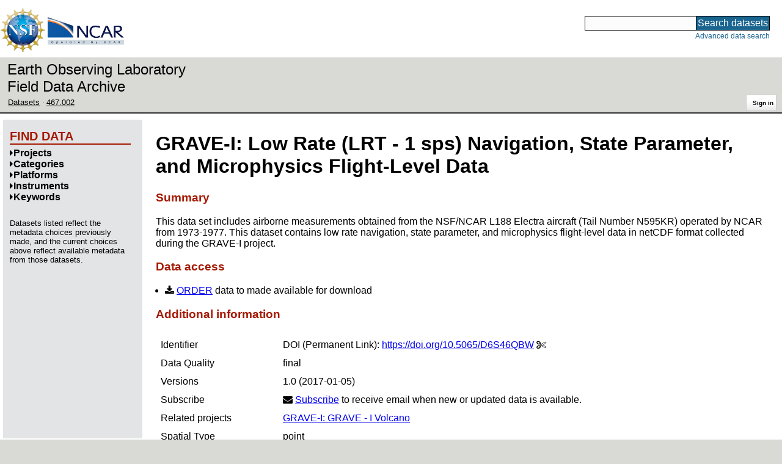

--- FILE ---
content_type: text/html;charset=utf-8
request_url: https://data.eol.ucar.edu/dataset/467.002
body_size: 29542
content:
<!DOCTYPE HTML PUBLIC "-//W3C//DTD HTML 4.01 Transitional//EN" "http://www.w3.org/TR/html4/loose.dtd">
<html>
<head>
        <meta http-equiv="Content-Type" content="text/html; charset=utf-8">
        <meta http-equiv="Content-Style-Type" content="text/css">
        <link href="/static/b2odXeM844X3il6a1cBt1NkPEgt5bNdUKrM37ElO5Pn.ico" rel="shortcut icon" />
        <link rel="home" href="https://data.eol.ucar.edu/home/index" title="NSF NCAR EOL data archive home page" />
        <link rel="search" href="https://data.eol.ucar.edu/dataset/search" title="Search for data in the NSF NCAR EOL archive" />

        

        
        

        <script src="/static/t5OGphSUjwdNOoxNKgdRTTh1RBtmzhMXxHDYYeR4lYj.js" type="text/javascript" ></script>
<link href="/static/jh6NYHH9IUNRYIWVy8n35sWRIbNs8lAGRTdTUkyRTMZ.css" type="text/css" rel="stylesheet" media="screen, projection" />
<script src="/static/12s404mdgRacL7Nog2gnda7R2MI6KrsH0IOdKAga8d8.js" type="text/javascript" ></script>
<script src="/static/hO3jSNypYHHBvzQ35mBZypIlT7Zs676HCknZkGUzpZy.js" type="text/javascript" ></script>
<script src="/static/knIMkCHK6iDMMon5seqc38Ft907XQG1qegUFsrfe1Dw.js" type="text/javascript" ></script>
<script src="/static/tf23j2EPxl5tV3OUfJmNpI3awh4crdGarbgtap1JbYT.js" type="text/javascript" ></script>
<script src="/static/umdOcrisXiLpUULFstdfGTCV3FMmPnlidVrt1n1IXWI.js" type="text/javascript" ></script>
<script src="/static/WVIfYwFFw9Aod8hQ0aU1gbaDtFGx2TNocCmJNCbirQD.js" type="text/javascript" ></script>
<script src="/static/MJWq4GennosdDFxTfDYuaOmygCu6xkyZR3Wkrh5aOUk.js" type="text/javascript" ></script>
<link href="/static/lBtIQrKnaH5GVWykMbLs4KLpC9Ht2Nbl6WrurplRdj1.css" type="text/css" rel="stylesheet" media="screen, projection" />
<link href="/static/Bp0xEpwpMz3gTcZ17X7uroRGkEtdgvbtSQW0zXuGLwc.css" type="text/css" rel="stylesheet" media="screen, projection" />

<link href="/static/AeCalxMCGpEpWFZLgxjqKwVMPG78OstR8YQRpQ6Qs2Y.css" type="text/css" rel="stylesheet" media="screen, projection" />


<script src="/static/4dy7j43jDVnRSuP1i8jQkFVUBLTuhLDeYwE1qaoHHsu.js" type="text/javascript" ></script>
<script type="text/javascript">
    var validsBaseUrl = '/dataset/listKeywords';
    var exploreBaseUrl = '/dataset/list?id=467.002';

  $(document).ready(function() {
    /* moved to prefetch in controller; test remains awaiting full testing */
    if ( true &&
         ('' != '')
       ) getToggleKeywords('',validsBaseUrl);

    setupNavmenuEtc(exploreBaseUrl);
    $('.explore-valid').click({baseUrl: validsBaseUrl}, getKeywordsForClick);
  });
</script>

        <script type="text/javascript">
            $(document).ready(function() {
              $('input#searchInput').autocomplete({
                minLength: 3,
                position: { my: "right top", at: "right bottom" },
                source: "/dataset/asearch",
                select: function(event, ui) {
                    $("#searchInput").val(ui.item.value);
                    $("#searchForm").submit();
                    },
                open: function(event, ui) { $(".ui-autocomplete").css("z-index", 999); },
                });
            });
        </script>

        
        
        
        
        
        

        
        <title>NSF NCAR EOL data archive -- Low Rate (LRT - 1 sps) Navigation, State Parameter, and Microphysics Flight-Level Data</title>

        
        <meta http-equiv="Content-Type" content="text/html; charset=UTF-8"/>
        <meta name="layout" content="main"/>
        <link rel="alternate" type="application/vnd.datacite.datacite+xml" href="https://data.eol.ucar.edu/dataset/467.002?format=datacite" />
        <link rel="alternate" type="text/plain" href="https://data.eol.ucar.edu/dataset/467.002?format=text" />
        
        
    
</head>
<body>
<a class="hiddenStructure" accesskey="1" href="#data_content">Skip to data content</a>
<a class="hiddenStructure" accesskey="2" href="#data_search">Skip to data search</a>
<div class="visualClear"></div>
<div id="eolheader">

    <div id="logo-floater">
        <a href="https://nsf.gov/"><img id="nsf-logo" class="logo-header"
         src="/static/q52lPtYCHYsr4lSgqBuZgdi1MxPuWYJ186Aoz7FPOMD.gif"
         alt="NSF" /></a>
        <a href="https://ncar.ucar.edu/"><img id="ncar-logo" class="logo-header"
         src="/static/SM0rSba7Wy3bKESHJN1JjxyeAacJ7czxZYOQlD3kQzM.png"
         alt="NCAR" /></a>
    </div>

    <div class="region-header">
     <div id="searchbox"><a class="hiddenStructure" name="data_search"></a><FORM id="searchForm" class="close" ACTION="/dataset/search" METHOD="POST"><input type="text" name="searchKey" size="18" maxlength="80" id="searchInput" class="inputLabelActive" title="Search for data: keywords or archive ID (wildcards ?*)"><input type="submit" value="Search datasets" class="searchButton"><input type="hidden" name="searchType" value="ALL"></FORM><a id="data_search_advanced" rel="nofollow" href="/dataset/search/advanced">Advanced&nbsp;data&nbsp;search</a></div>
    </div>
</div>

<div id="subheaderwrap">

<div id="eol_data_name"><a href="https://data.eol.ucar.edu/"
 title="NSF NCAR EOL data" rel="home" id="eol_data_link"
 >Earth Observing Laboratory<br>Field Data Archive</a></div>

<div id="breadcrumbwrap"><div id="breadcrumbs_scroll">
<ul class="breadcrumbs-list immediate listSize3">
  <li class="breadcrumb"><a href="/dataset/list?session=true">Datasets</a></li>
<li class="breadcrumb"><a href="/dataset/467.002">467.002</a></li>

</ul>

</div></div>

<div id="toolswrap"><div id="tools">


<div class="buttons" id="signinwrap">
<span class="button"><a href="/login/auth" rel="nofollow">Sign&nbsp;in</a></span>
</div>


</div></div>

</div>
<div class="visualClear"></div>

<div id="viewportwrap">




<div id="navwrap" class="box-left"><div id="nav"><div class="nav">





<div id="controlMenu" class="navmenu box">
<div class="navmenu-pane">
  <div class="navmenu-controls"><ul class="navmenu-pane-list">
   
   </ul></div>
</div>
</div>

<div id="exploreMenu" class="navmenu box">
<div class="navmenu-title">
  <h2><span class="navmenu-title-name">Find data</span></h2>
</div>

<div id="exploreMenu-control" class="navmenu-pane">
  <div class="navmenu-controls"><ul class="navmenu-pane-list">
  
  </ul></div>
</div>


  <div id="exploreMenu-project" class="navmenu-pane">
    <div class="navmenu-pane-header explore-valid" data-relation="project">
        <h3><span class="navmenu-pane-name navmenu-toggler"
            ><i id="exploreMenuPaneIcon_project"
              class="navmenu-pane-icon fa fa-caret-right"
              ></i>Projects</span></h3>
    </div>
    
    <div id="project-navmenu-items"
         class="navmenu-items nav-slider navmenu-mixed-wrapper"
    >
      
    </div>

    <div class="slider-wrapper"><div id="slider-container-project" class="slider-container">
        <div class="fix_ie_slider"></div>
        <div id="slider-project"
         class="ui-slider-vertical "
         style=""
        >
        </div>
    </div></div>

  </div>

  <div id="exploreMenu-category" class="navmenu-pane">
    <div class="navmenu-pane-header explore-valid" data-relation="category">
        <h3><span class="navmenu-pane-name navmenu-toggler"
            ><i id="exploreMenuPaneIcon_category"
              class="navmenu-pane-icon fa fa-caret-right"
              ></i>Categories</span></h3>
    </div>
    
    <div id="category-navmenu-items"
         class="navmenu-items nav-slider navmenu-mixed-wrapper"
    >
      
    </div>

    <div class="slider-wrapper"><div id="slider-container-category" class="slider-container">
        <div class="fix_ie_slider"></div>
        <div id="slider-category"
         class="ui-slider-vertical "
         style=""
        >
        </div>
    </div></div>

  </div>

  <div id="exploreMenu-platform" class="navmenu-pane">
    <div class="navmenu-pane-header explore-valid" data-relation="platform">
        <h3><span class="navmenu-pane-name navmenu-toggler"
            ><i id="exploreMenuPaneIcon_platform"
              class="navmenu-pane-icon fa fa-caret-right"
              ></i>Platforms</span></h3>
    </div>
    
    <div id="platform-navmenu-items"
         class="navmenu-items nav-slider navmenu-mixed-wrapper"
    >
      
    </div>

    <div class="slider-wrapper"><div id="slider-container-platform" class="slider-container">
        <div class="fix_ie_slider"></div>
        <div id="slider-platform"
         class="ui-slider-vertical "
         style=""
        >
        </div>
    </div></div>

  </div>

  <div id="exploreMenu-instrument" class="navmenu-pane">
    <div class="navmenu-pane-header explore-valid" data-relation="instrument">
        <h3><span class="navmenu-pane-name navmenu-toggler"
            ><i id="exploreMenuPaneIcon_instrument"
              class="navmenu-pane-icon fa fa-caret-right"
              ></i>Instruments</span></h3>
    </div>
    
    <div id="instrument-navmenu-items"
         class="navmenu-items nav-slider navmenu-mixed-wrapper"
    >
      
    </div>

    <div class="slider-wrapper"><div id="slider-container-instrument" class="slider-container">
        <div class="fix_ie_slider"></div>
        <div id="slider-instrument"
         class="ui-slider-vertical "
         style=""
        >
        </div>
    </div></div>

  </div>

  <div id="exploreMenu-gcmdScienceKeyword" class="navmenu-pane">
    <div class="navmenu-pane-header explore-valid" data-relation="gcmdScienceKeyword">
        <h3><span class="navmenu-pane-name navmenu-toggler"
            ><i id="exploreMenuPaneIcon_gcmdScienceKeyword"
              class="navmenu-pane-icon fa fa-caret-right"
              ></i>Keywords</span></h3>
    </div>
    
    <div id="gcmdScienceKeyword-navmenu-items"
         class="navmenu-items nav-slider navmenu-mixed-wrapper"
    >
      
    </div>

    <div class="slider-wrapper"><div id="slider-container-gcmdScienceKeyword" class="slider-container">
        <div class="fix_ie_slider"></div>
        <div id="slider-gcmdScienceKeyword"
         class="ui-slider-vertical "
         style=""
        >
        </div>
    </div></div>

  </div>


<div id="exploreMenu-etc" class="navmenu-pane">
  

  
    <p>
    Datasets listed reflect the metadata choices previously made,
    and the current choices above reflect available metadata from those datasets.
    </p>
  
</div>

</div>


        </div></div></div>


<div id="bodycontentwrap" class="withnav">
<div id="bodycontent">
<a class="hiddenStructure" name="data_content"></a>


    

<div id="siteMessage" style="display: none;">
    <div id="siteMessageTextWrapper" class="message ">
        <div id="siteMessageText" class="-message"
        ></div><div id="siteMessageIconWrapper"><img class="message-icon"
                src="/static/9HCNgfprjIusjE2vS6gxH7YAUCJAljbRwUXEWXrBnM5.png"
                border="0"
                onclick="$('#siteMessageText').slideToggle(); return false;"
              ><img class="message-icon"
                src="/static/vbs3RbiqULXpxoVyuHl7UUqktaRtuk4MuBzGWBvO2Lg.png"
                border="0"
                onclick="$('#siteMessage').slideUp(); return false;"
          ></div>
    </div>
</div>



    

<div id="flash" style="display: none;">
    <div id="flashMessageTextWrapper" class="message ">
        <div id="flashMessageText" class="-message"
        ></div><div id="flashMessageIconWrapper"><img class="message-icon" src="/static/9HCNgfprjIusjE2vS6gxH7YAUCJAljbRwUXEWXrBnM5.png" border="0" onclick="$('#flashMessageText').slideToggle(); return false;"><img class="message-icon" src="/static/vbs3RbiqULXpxoVyuHl7UUqktaRtuk4MuBzGWBvO2Lg.png" border="0" onclick="$('#flash').slideUp(); return false;"></div>
    </div>
</div>



<div id="mainBody">
<div class="body">
            <div class="dialog">
                <h1 class="visible-true "
                ><span id="x_dataset_project">GRAVE-I:</span>
                <span id="dataset_title" class="editable-sizedText"
                >Low Rate (LRT - 1 sps) Navigation, State Parameter, and Microphysics Flight-Level Data</span
                ></h1>

                

              
                <h3>Summary</h3>
                <div id="dataset_summary" class="editable-textarea ">This data set includes airborne measurements obtained from the NSF/NCAR L188 Electra aircraft (Tail Number N595KR) operated by NCAR from 1973-1977. This dataset contains low rate navigation, state parameter, and microphysics flight-level data in netCDF format collected during the GRAVE-I project.</div>
              

              

<h3>Data access</h3>

<ul>

 
  <li><i class="fa fa-download zinc-icon-order" aria-hidden="true"></i> <a href="https://data.eol.ucar.edu/cgi-bin/codiac/fgr_form/id=467.002" rel="nofollow">ORDER</a> data to made available for download</li>
  
 




  

  

  



 
  
 

</ul>



                <h3>Additional information</h3>
                <table><tbody>
                  
  <tr class="prop">
     <td valign="top" class="name">Identifier</td>
     <td valign="top" class="value"><ul class="immediate listSize1">
      <li><div><span class="doi-test-false">DOI</span>:
  <a rel="nofollow"
  href="https://doi.org/10.5065/D6S46QBW"
  >https://doi.org/10.5065/D6S46QBW</a>
  
<span class="copy-control" copybox="handle_3933"><i class="fa fa-cut zinc-icon-cut" aria-hidden="true"></i></span>

  
  </div>
  
<div id="copy_box_handle_3933" style="display: none;" class="copy-box">
<i class="fa fa-times-circle zinc-icon-cancel copy-box-close-control" aria-hidden="true" close-target="copy_box_handle_3933"></i>
<input id="copy_handle_3933" class="copy-input " type="text" readonly="readonly" value="https://doi.org/10.5065/D6S46QBW" size="33">
</div>

</li>

     </ul></td>
  </tr>



                      
                        <tr class="prop">
                            <td valign="top" class="name">Data Quality</td>
                            <td valign="top" class="value"><span class="quality-final">final</span></td>
                        </tr>
                      

                  
    <tr class="prop">
        <td valign="top" class="name">Versions</td>
        <td valign="top" style="text-align: left;" class="value">
            <ul class="immediate listSize1">
                <li><span
class="currentVersion-false"
>1.0</span>
(2017-01-05)</li>

            </ul>
            
        </td>
    </tr>



                  <tr class="prop">
    <td valign="top" class="name">Subscribe</td>
    <td valign="top" style="text-align: left;" class="value">
        <i class="fa fa-envelope"></i>
        <a href="/dataset/subscribe/185939" rel="alternate nofollow">Subscribe</a>
        to receive email when new or updated data is available.
    </td>
</tr>


                  
                   <tr class="prop">
                    <td valign="top" class="name">Related projects</td>
                    <td valign="top" class="value">
                     <ul class="immediate listSize1">
                      
                       <li><a href="/project/GRAVE-I">GRAVE-I: GRAVE - I Volcano</a></li>
                      
                     </ul>
                    </td>
                   </tr>
                  

                      
                        <tr class="prop">
                            <td valign="top" class="name">Spatial Type</td>
                            <td valign="top" class="value">point</td>
                        </tr>
                      

                      
                        <tr class="prop">
                            <td valign="top" class="name">Frequency</td>
                            <td valign="top" class="value">1 second</td>
                        </tr>
                      

                      

                      

                        

                        <tr class="prop">
                            <td valign="top" class="name">Language</td>
                            <td valign="top" class="value">English</td>
                        </tr>



                        

                        
                        <tr class="prop">
                            <td valign="top" class="name">Categories</td>
                            <td valign="top" style="text-align: left;" class="value">
                               <ul class="inlineflow inline-comma">
                                   <li class="" style=""><a href="/dataset/list?category=2" rel="nofollow" title="">Aircraft</a></li>

                               </ul>
                            </td>
                        </tr>
                        

                        
                        <tr class="prop">
                            <td valign="top" class="name">Platforms</td>
                            <td valign="top" style="text-align: left;" class="value">
                              <ul class="inlineflow inline-comma">
                                   <li class="" style=""><a href="/dataset/list?platform=1084" rel="nofollow" title="">NCAR Electra (N595KR)</a></li>

                               </ul>
                            </td>
                        </tr>
                        

                        
                        <tr class="prop">
                            <td valign="top" class="name">Instruments</td>
                            <td valign="top" style="text-align: left;" class="value">
                              <ul class="inlineflow inline-comma">
                                   <li class="" style=""><a href="/dataset/list?instrument=703" rel="nofollow" title="">INS - Inertial Navigation System</a></li>
<li class="" style=""><a href="/dataset/list?instrument=509" rel="nofollow" title="">Nephelometers</a></li>
<li class="" style=""><a href="/dataset/list?instrument=303" rel="nofollow" title="">Radiometers</a></li>
<li class="" style=""><a href="/dataset/list?instrument=690" rel="nofollow" title="">VLF Receivers</a></li>

                              </ul>
                            </td>
                        </tr>
                        

                        

                        

                        


    
                        <tr class="prop">
                            <td valign="top" class="name">GCMD Science Keywords</td>
                            <td valign="top" style="text-align: left;" class="value">
                                <ul class="immediate listSize11" id="gcmd_keywords">
                                  









  
  <li class="gcmdScienceKeywords-li" style="display: list-item;"><a href="/dataset/list?gcmdScienceKeyword=3032" rel="nofollow" title="EARTH SCIENCE &gt; ATMOSPHERE &gt; ATMOSPHERIC WATER VAPOR &gt; WATER VAPOR INDICATORS &gt; HUMIDITY &gt; ABSOLUTE HUMIDITY">ABSOLUTE HUMIDITY</a></li>


  
  <li class="gcmdScienceKeywords-li" style="display: list-item;"><a href="/dataset/list?gcmdScienceKeyword=281" rel="nofollow" title="EARTH SCIENCE &gt; ATMOSPHERE &gt; AEROSOLS">AEROSOLS</a></li>


  
  <li class="gcmdScienceKeywords-li" style="display: list-item;"><a href="/dataset/list?gcmdScienceKeyword=362" rel="nofollow" title="EARTH SCIENCE &gt; ATMOSPHERE &gt; ATMOSPHERIC CHEMISTRY &gt; OXYGEN COMPOUNDS &gt; ATMOSPHERIC OZONE">ATMOSPHERIC OZONE</a></li>


  
    
    
  
  <li class="gcmdScienceKeywords-li li-more" style=""><a href="/dataset/list?gcmdScienceKeyword=380" rel="nofollow" title="EARTH SCIENCE &gt; ATMOSPHERE &gt; ATMOSPHERIC PRESSURE &gt; ATMOSPHERIC PRESSURE MEASUREMENTS">ATMOSPHERIC PRESSURE MEASUREMENTS</a></li>


  
    
    
  
  <li class="gcmdScienceKeywords-li li-more li-more" style=""><a href="/dataset/list?gcmdScienceKeyword=419" rel="nofollow" title="EARTH SCIENCE &gt; ATMOSPHERE &gt; ATMOSPHERIC TEMPERATURE">ATMOSPHERIC TEMPERATURE</a></li>


  
    
    
  
  <li class="gcmdScienceKeywords-li li-more li-more li-more" style=""><a href="/dataset/list?gcmdScienceKeyword=450" rel="nofollow" title="EARTH SCIENCE &gt; ATMOSPHERE &gt; ATMOSPHERIC TEMPERATURE &gt; UPPER AIR TEMPERATURE &gt; BOUNDARY LAYER TEMPERATURE">BOUNDARY LAYER TEMPERATURE</a></li>


  
    
    
  
  <li class="gcmdScienceKeywords-li li-more li-more li-more li-more" style=""><a href="/dataset/list?gcmdScienceKeyword=463" rel="nofollow" title="EARTH SCIENCE &gt; ATMOSPHERE &gt; ATMOSPHERIC WATER VAPOR &gt; WATER VAPOR INDICATORS &gt; DEW POINT TEMPERATURE">DEW POINT TEMPERATURE</a></li>


  
    
    
  
  <li class="gcmdScienceKeywords-li li-more li-more li-more li-more li-more" style=""><a href="/dataset/list?gcmdScienceKeyword=3077" rel="nofollow" title="EARTH SCIENCE &gt; ATMOSPHERE &gt; ATMOSPHERIC WINDS &gt; WIND DYNAMICS &gt; HORIZONTAL WIND VELOCITY/SPEED">HORIZONTAL WIND VELOCITY/SPEED</a></li>


  
    
    
  
  <li class="gcmdScienceKeywords-li li-more li-more li-more li-more li-more li-more" style=""><a href="/dataset/list?gcmdScienceKeyword=404" rel="nofollow" title="EARTH SCIENCE &gt; ATMOSPHERE &gt; ATMOSPHERIC RADIATION &gt; LONGWAVE RADIATION">LONGWAVE RADIATION</a></li>


  
    
    
  
  <li class="gcmdScienceKeywords-li li-more li-more li-more li-more li-more li-more li-more" style=""><a href="/dataset/list?gcmdScienceKeyword=391" rel="nofollow" title="EARTH SCIENCE &gt; ATMOSPHERE &gt; ATMOSPHERIC PRESSURE &gt; STATIC PRESSURE">STATIC PRESSURE</a></li>


  
    
    
  
  <li class="gcmdScienceKeywords-li li-more li-more li-more li-more li-more li-more li-more li-more" style=""><a href="/dataset/list?gcmdScienceKeyword=3071" rel="nofollow" title="EARTH SCIENCE &gt; ATMOSPHERE &gt; ATMOSPHERIC WINDS &gt; UPPER LEVEL WINDS &gt; U/V WIND COMPONENTS">U/V WIND COMPONENTS</a></li>




  <span id="gcmdScienceKeywords_list_control" class="collapsible-list-toggler"
   data-more-text="Show 8 more..."
   data-less-text="Show less"
   data-prefix="gcmdScienceKeywords"
  ><i id="gcmdScienceKeywords_list_control_icon" class="fa fa-caret-right"></i>
  <span id="gcmdScienceKeywords_list_control_text">Show 8 more...</span>
  </span>


                                </ul>
    <span class="list-link-toggler" id="gcmd_toggler" data-target-list="gcmd_keywords"><i class="fa fa-exchange" aria-hidden="true"></i>
      <span id="gcmd_toggler_text" data-toggle-text="Shrink keywords">Expand keywords</span>
    </span>
                            </td>
                        </tr>







 <tr class="prop">
    <td valign="top" class="name">Related links</td>
    <td valign="top" style="text-align: left;" class="value">
        <ul class="immediate listSize4">

        
          
            <li>companion:
                <span class="visibleObject-true"><a href="/dataset/467.001">467.001: Navigation, State Parameter, and Microphysics LRT Data in GENPROI format</a>
                </span></li>
          
        

        

        
          
            <li><span class="visibleObject-true">homepage: <a href="https://www.eol.ucar.edu/field_projects/grave-i" target="_blank"><i class="fa fa-external-link link-fa"></i>GRAVE-I</a></span></li>
          
        
          
            <li><span class="visibleObject-true">info: <a href="https://www.eol.ucar.edu/content/raf-data-files-project-grave-1-volcano" target="_blank"><i class="fa fa-external-link link-fa"></i>GRAVE-I (Electra N595KR) LRT Tapelog</a></span></li>
          
        
          
            <li><span class="visibleObject-true">info: <a href="https://www.eol.ucar.edu/content/sample-netcdf-header-10" target="_blank"><i class="fa fa-external-link link-fa"></i>Sample NetCDF Header</a></span></li>
          
        

        </ul>
    </td>
</tr>



                </tbody></table>


                <h3>Temporal coverage</h3>
                <table><tbody>

                        <tr class="prop">
                            <td valign="top" class="name">Begin datetime</td>
                            <td valign="top" class="value"><span id="dataset_beginDate" class="editable-datetime">1976-02-01 00:00:00 </span></td>
                        </tr>

                        <tr class="prop">
                            <td valign="top" class="name">End datetime</td>
                            <td valign="top" class="value"><span id="dataset_endDate" class="editable-datetime">1976-02-21 23:59:59 </span></td>
                        </tr>

                </tbody></table>

                <h3>Spatial coverage</h3>

<img class="map" border="0" align="middle" alt="" src="https://data.eol.ucar.edu/cgi-bin/codiac/color_map?cmds=box+-153.74000+58.86300+-149.73800+61.30600+red" />
<br />
<span class="xsmall">Map data from <a href="http://doi.org/10.1594/PANGAEA.805734" target="_blank" rel="nofollow">IBCSO</a>, <a href="http://doi.org/10.1029/2012GL052219" target="_blank" rel="nofollow">IBCAO</a>, and <a href="http://doi.org/10.1126/science.277.5334.1956" target="_blank" rel="nofollow">Global Topography</a>.</span>

<p>
Maximum (North) Latitude:
<span id="dataset_maximumLatitude" class="editable-latitude">61.306</span>,
Minimum (South) Latitude:
<span id="dataset_minimumLatitude" class="editable-latitude">58.863</span>
<br />
Minimum (West) Longitude:
<span id="dataset_minimumLongitude" class="editable-longitude">-153.74</span>,
Maximum (East) Longitude:
<span id="dataset_maximumLongitude" class="editable-longitude">-149.738</span>
</p>


<h3 id="contactInfo"><a name="contactInfo" class="anchor">Primary point of contact information</a></h3>
<p>
<a href="/dataset/listByContact?contact=1" rel="nofollow" name="pocLink">EOL Data Support</a> <a href="mailto:datahelp%40eol.ucar.edu">&lt;datahelp@eol.ucar.edu&gt;</a>
</p>


<h3>Additional contact information</h3>
<ul class="immediate listSize2">
    









  
  <li class="contacts-li" style="display: list-item;">author: <a href="/dataset/listByContact?contact=1" rel="nofollow">EOL Data Support</a> <a href="mailto:datahelp%40eol.ucar.edu">&lt;datahelp@eol.ucar.edu&gt;</a></li>


  
  <li class="contacts-li" style="display: list-item;">principalInvestigator: <a href="/dataset/listByContact?contact=1961" rel="nofollow">William H. Zoller</a></li>





</ul>



                <h3>Citation</h3>
<blockquote class="citation"><p id="example_citation" class="citation">
NSF NCAR Earth Observing Laboratory. 2017. GRAVE-I: Low Rate (LRT - 1 sps) Navigation, State Parameter, and Microphysics Flight-Level Data. Version 1.0. null. <a href="https://doi.org/10.5065/D6S46QBW" rel="nofollow">https://doi.org/10.5065/D6S46QBW</a>. Accessed 03 Nov 2025.
</p></blockquote>
<p class="aside">Today's date is shown: please replace with the date of your most recent access.</p>


                
<div id="more_citations_wrap">
    <h4 id="more_citations" class="expanding-section-control"
     ><i id="more_citations_icon" class="fa fa-caret-right"></i
     >Additional citation styles</h4>
    <div id="more_citations_body" class="expanding-section-body"
        >
<p class="aside">The citation text below is from the
<a href="https://data.crosscite.org/" target="_blank" rel="nofollow">DataCite Content Resolver</a>
service and may take a few seconds to load.
The styles and locales are obtained from
<a href="https://citation.crosscite.org/?doi=10.5065/D6S46QBW" target="_blank" rel="nofollow">CrossCite</a>,
which also provides a citation formatter.
See 
<a href="http://www.refindit.org/?search=simple&db=datacite&text=10.5065/D6S46QBW" target="_blank" rel="nofollow">ReFindit</a>
for another alternative.
Formatting is not perfect: please verify and edit before use.
Today's date is shown: please replace with the date of your most recent access.
</p>
<div id="more_citations_controls">
  Style:
  <i class="fa fa-spinner fa-spin" id="more_citations_styles_spinner"></i>
  <select id="more_citations_styles" class="citation-styles-select" name="styles" group="more_citations" style="display: none;"></select>
  Locale:
  <i class="fa fa-spinner fa-spin" id="more_citations_locales_spinner"></i>
  <select id="more_citations_locales" class="citation-locales-select" name="locales" group="more_citations" style="display: none;"></select>
  <input type="hidden" id="more_citations_dataset" value="185939" />
  <input type="hidden" id="more_citations_doi" value="3933" />
  <input type="submit" id="more_citations_button" class="button" group="more_citations" value="Get citation" />
</div>
<blockquote id="more_citations_block" class="citation" style="display: block;"><i class="fa fa-spinner fa-spin" id="more_citations_citation_spinner"></i><p id="more_citations_citation" class="citation" style="display: none;"></p></blockquote>
</div>
</div>






            </div>
        </div>


        

        

                  

    

</div>
<div class="visualClear"></div>
</div><!-- bodycontent -->
</div><!-- bodycontentwrap -->

</div><!-- viewportwrap -->

<div id="eolfooter">
<div class="visualClear"></div>
<p class="footer">
<span>© 2025 UCAR&nbsp;|</span>

<a href="https://www.eol.ucar.edu/">EOL</a>&nbsp;|
<a href="https://data.eol.ucar.edu/etc/privacy/">Privacy</a>&nbsp;|
<a href="mailto:datahelp@eol.ucar.edu">Email: datahelp@eol.ucar.edu</a>
</p>
</div>

<div id="nsfdisclaimer" class="flex-center">
<div class="nsf-icon-round"><a href="https://www.nsf.gov/" target="_blank"><img id="nsf_logo_footer" src="/static/q52lPtYCHYsr4lSgqBuZgdi1MxPuWYJ186Aoz7FPOMD.gif" alt="NSF"
 /></a></div>
<div class="flex-md-grow-1"><p>
This material is based upon work supported by the NSF National Center for Atmospheric Research, a major facility sponsored by the U.S. National Science Foundation and managed by the University Corporation for Atmospheric Research. Any opinions, findings and conclusions or recommendations expressed in this material do not necessarily reflect the views of the <a href="https://nsf.gov/" target="_blank">U.S. National Science Foundation</a>.
</p></div>
</div>

</body>
</html>


--- FILE ---
content_type: text/css
request_url: https://data.eol.ucar.edu/static/lBtIQrKnaH5GVWykMbLs4KLpC9Ht2Nbl6WrurplRdj1.css
body_size: -781
content:
@charset "UTF-8";
.expanding-section-control {
  font-weight: bold !important;
  cursor: pointer;
}

.expanding-section-control:hover
{
    color: #3B81CA !important;
}

.expanding-section-body {
    display: none;
}




--- FILE ---
content_type: text/css
request_url: https://data.eol.ucar.edu/static/AeCalxMCGpEpWFZLgxjqKwVMPG78OstR8YQRpQ6Qs2Y.css
body_size: 40415
content:
@charset "UTF-8";
/* default grails style sheet subsequently modified for eol/zinc */

/* GENERAL */

.spinner {
    padding: 5px;
    position: absolute;
    right: 0;
}

body {
    background: #ffffff;
    color: #000000;
    font-family: sans-serif;
}

.body {
    margin: 0 15px 10px 15px;
}

h2, h3
{
    color: #A51901;
}

.box {
    padding: 5px;
}

.box h2
{
    color: #A51901 !important;
    border-bottom: 2px solid #A51901 !important;
    text-transform: uppercase;
    margin: 0 0 5px;
}

.box h3
{
    margin: 0;
    color: black;
}

#pageBody {
    margin-right:20px;
}

ul {
    padding-left: 15px;
}

input, button, select, textarea {
    background-color: #fcfcfc;
    border: 1px solid #ccc;
    margin: 2px 0;
    padding: 2px 4px;
}

/* bah, for IE10, and must be separate rules for FF */
input[type=radio]
{
    border: none;
}
input[type=checkbox]
{
    border: none;
}

input[readOnly] {
    background-color: #f5f4e9;
    border-style: none;
}

select {
   padding: 2px 2px 2px 0;
}

select.edit {
    max-width: 200px;
}

textarea {
    vertical-align: top;
}

input:focus, select:focus, textarea:focus {
    border: 1px solid #b2d1ff;
}

/* NAVIGATION MENU */

.nav {
    padding-bottom: 2em;
}

.menuButton {
    font-size: 10px;
    padding: 0 5px;
}
.menuButton a {
    color: #000000;
}
.menuButton a.home {
    background: url(XZxwq2CdhKQxLth7CqP7LcbI3LaYjCwJKkxHLHDpe0x.png) center left no-repeat;
    color: #000000;
    padding-left: 24px;
}
.menuButton a.list {
    background: url(RdALDCN57QSCqXqRNdXsEvVFyPLe8pmO0DRCrEZJtEW.png) center left no-repeat;
    color: #000000;
    padding-left: 24px;
}
.menuButton a.create {
    background: url(0yisl7281lTvwY6VcTEi0AwvMESNU2VvH0gCkLacD7T.png) center left no-repeat;
    color: #000000;
    padding-left: 24px;
}
.menuButton a.edit {
    background: url(El0e01veMPBnf1OAeE8CxbYtoSWHtdzL7sWbN0u6SRa.png) center left no-repeat;
    color: #000000;
    padding-left: 24px;
}
.menuButton a.cancel {
    background: url(vbs3RbiqULXpxoVyuHl7UUqktaRtuk4MuBzGWBvO2Lg.png) center left no-repeat;
    color: #000000;
    padding-left: 24px;
}
.menuButton a.information {
    background: url(5r7Rwd8PayLGhpjX1Cu8uUF6AB9prDYFb0MemFibdy.png) center left no-repeat;
    color: #000000;
    padding-left: 24px;
}
.menuButton a.session {
    background: url(MqKd0dXECiazVAY1oEr2j46IGsfrr99HJJOVvB6YgEx.png) center left no-repeat;
    color: #000000;
    padding-left: 24px;
}

.param-list a.cancel i,
.navmenu-item-control a.cancel i
{
    color: red !important;
    text-decoration: none;
}

.menuButton a.reload {
    background: url(J19tZrP9YPJmrkceoUVuESywgnHdSzoOhl6BoBYwmsn.png) center left no-repeat;
    color: #000000;
    padding-left: 24px;
}
.menuButton a.delete {
    background: url(YucqBCSRWarWYvMDmurXMVxipV8JxQ7R615OxCNXfwC.png) center left no-repeat;
    color: #ff0a0a !important;
    padding-left: 24px;
}
.menuButton input.delete
{
    background: url(YucqBCSRWarWYvMDmurXMVxipV8JxQ7R615OxCNXfwC.png) center left no-repeat;
    color: #ff0a0a !important;
    border: 0 none;
    margin: 0 0 0 -1em;
    padding-left: 21px;
    font-family: sans-serif;
}

input.link-mode
{
    background-image: none !important;
    background-color: inherit !important;
    padding: 0 !important;
    margin: 0 !important;
    border: 0 none !important;
}

input.link-mode:hover
{
    text-decoration: underline;
}

input.delete
{
    color: #ff0a0a !important;
}

/* MESSAGES AND ERRORS */

/* boxen (divs) */

.message {
    background: #f3f8fc url(5r7Rwd8PayLGhpjX1Cu8uUF6AB9prDYFb0MemFibdy.png) 8px 5px no-repeat;
    border: 1px solid #b2d1ff;
    color: #006dba;
    margin: 0 10px 5px 10px;
    padding: 5px 5px 5px 30px
}

.info {
    background: #f3f8fc url(5r7Rwd8PayLGhpjX1Cu8uUF6AB9prDYFb0MemFibdy.png) 8px 5px no-repeat !important;
    border: 1px solid #b2d1ff;
    color: #006dba;
}

.warning {
    /* #f9fac2 */
    background: #ffffe0 url(X2My6nLGuGXO73LuKEeTYWgyGjihrVLVBKfMfLY17mq.png) 8px 5px no-repeat !important;
    border: 1px solid red;
    color: black;
}

.error {
    /* #ffffe0 */
    background: #f9eaec url(X2My6nLGuGXO73LuKEeTYWgyGjihrVLVBKfMfLY17mq.png) 8px 5px no-repeat !important;
    border: 1px solid red;
    color: black;
}

.code {
    display: inline-block;
    border: 1px solid black;
    background-color: white;
    padding: 5px;
    margin: 5px;
}

/* flash messages */

DIV#flash {
    }

div#siteMessage {
    }

.message-icon {
    text-align: center;
    vertical-align: middle;
    padding: 0 2px;
    }

.error-message {
    color: red;
    z-index: 99;
    font-size: larger;
    }

.warning-message {
    color: #FF7E00; /* automotive/traffic amber (SAE/ECE "yellow amber") */
    z-index: 99;
    font-size: larger;
    }

.info-message {
    color: #006dba;
}

.-message {
    color: #006dba;
}

.success-message {
    color: #00EE11;
    z-index: 99;
    font-size: larger;
    }

.message-visible {
    display: block !important;
    }

.message-hidden {
    display: none;
    }

/* body-inlined form/domain errors */

div.errors {
    background: #fff3f3;
    border: 1px solid red;
    color: #cc0000;
    margin: 10px 0 5px 0;
    padding: 5px 0 5px 0;
}

div.errors ul {
    list-style: none;
    padding: 0;
}
div.errors li {
    background: url(X2My6nLGuGXO73LuKEeTYWgyGjihrVLVBKfMfLY17mq.png) 8px 0 no-repeat;
    line-height: 16px;
    padding-left: 30px;
}

td.errors select {
    border: 1px solid red;
}
td.errors input {
    border: 1px solid red;
}

span.errors {
    background: #fff3f3;
    border: 1px solid red;
    color: #cc0000;
    margin: 10px 0 5px 0;
    padding: 5px 0 5px 5px;
}

tr.errors {
    background: #fff3f3;
}

td.errors.checkbox-wrap {
    border: 1px solid red;
}

label.required:after {
    content: "*";
    color: red;
}

div.inline-message-box {
    display: block;
    padding: 5px 5px 5px 31px;
    margin: 5px;
}

/* TABLES */

table {
    /*
    border: 1px solid #ccc;
    */
    width: 90%
}
tr {
    border: 0;
}
td, th {
    padding: 5px 6px;
    text-align: left;
    vertical-align: top;
}
th {
    background: #fff url(uTUm9I58SlusFJDWXBGYq8YFmK3UM53xLTLdEooTjVi.jpg);
    padding: 2px 6px;
}
th.subheader {
    color: #777;
}
th a:link, th a:visited, th a:hover {
    color: #000000 !important;
    display: block;
    text-decoration: none;
    width: 100%;
}
th.asc a, th.desc a {
    background-position: right;
    background-repeat: no-repeat;
    margin-right: 10px;
}
th.asc a {
    background-image: url(RXl7rSoN1AVnxXlZT2CrwXA7PXpoSw226yjB1A1N2HZ.gif);
}
th.desc a {
    background-image: url(f3V8fyTt1I004HCWmfaK3dijJYB1pRuaCoNtuCWfmZt.gif);
}

.odd {
    background: #f7f7f7;
}
.even {
    background: #fff;
}

.list td,th {
    overflow: hidden;
}

.list td:hover {
    overflow: visible;
    z-index: 1;
}

.abstract {
    text-decoration: none;
    font-size: smaller;
    display: block;
    color: #000000;
    margin-left: 2em;
    margin-right: 2em;
}

span.abstract > a {
    text-decoration: none;
    color: #000000;
}

/* LIST */

.list table {
    border-collapse: collapse;
    width: 100%;
}
.list th, .list td {
    border-left: 1px solid #ccc;
    border-right: 1px solid #ccc;
}
.list th:hover, .list tr:hover {
    background: #b2d1ff;
}

.listblock {
    display: block;
    text-decoration: none;
}

a.obvious:visited
{
    color: blue;
    text-decoration: inherit;
}

a.camo:link,
a.camo:visited
{
    color: inherit;
    text-decoration: none;
}

.blanklist {
    list-style: none outside none;
    padding-left: 0;
}

ul.indented-blank {
    list-style: none outside none;
    padding-left: 1em;
}

.li-radio {
    vertical-align: middle;
}

.input-aligned {
    vertical-align: middle;
    margin: 0;
}

/* PAGINATION */

.paginateButtons {
    background: #fff url(uTUm9I58SlusFJDWXBGYq8YFmK3UM53xLTLdEooTjVi.jpg) repeat-x scroll center bottom;
    border-color: #ccc;
    border-style: none solid solid solid;
    border-width: 0 1px 1px 1px;
    color: #666;
    font-size: 10px;
    overflow: hidden;
    padding: 10px 3px;
}
#paginateTop.paginateButtons {
    background: #fff url(e34eyYScIhw31cyghcaZ6pD9mkpHUrbGGcEcMtdPSVb.jpg) repeat-x scroll center top;
    border-color: #ccc;
    border-style: solid solid none solid;
    border-width: 1px 1px 0 1px;
}
.paginateButtons a {
    background: #fff;
    border-width: 1px;
    border-style: solid;
    border-color: #ccc #aaa #aaa #ccc;
    color: #666;
    margin: 0 3px;
    padding: 2px 6px;
}
.paginateButtons span {
    padding: 2px 3px;
}

/* DIALOG */

.dialog table {
    padding: 5px 0;
    width: 100%;
}

tr.hidden {
    display: none;
}

.prop {
    padding: 5px;
}
.prop .name {
    text-align: left;
    width: 15%;
    white-space: nowrap;
}
.prop .value {
    text-align: left;
    width: 85%;
}

.compact table {
    width: auto;
    padding: 0;
}

table.compact {
    max-width: 600px;
    width: -moz-min-content;
    width: -webkit-min-content;
}

table.compact th {
    text-align: center !important;
}

table.compact.numbers td {
    text-align: right !important;
    padding: 5px 2em 6px !important;
}

/* ACTION BUTTONS */

.buttons {
    background: #fff url(uTUm9I58SlusFJDWXBGYq8YFmK3UM53xLTLdEooTjVi.jpg) bottom repeat-x;
    border: 1px solid #ccc;
    color: #666;
    font-size: 10px;
    overflow: hidden;
    padding: 0;
    text-align: left;

    margin: 5px 0;

    width: intrinsic;           /* Safari/WebKit uses a non-standard name */
    width: -moz-max-content;    /* Firefox/Gecko */
    width: -webkit-max-content; /* Chrome */
}

.buttons input,
.buttons a,
.buttons span
{
    border: 0;
    color: #000000;
    cursor: pointer;
    font-size: 10px !important;
    font-weight: bold !important;
    margin-left: 3px;
    overflow: visible;
    padding: 2px;
    text-decoration: none;
}

.buttons.spaced {
    line-height: 1.5;
}

.buttons input.delete {
    background: #fcfcfc url(ss6KmFAHwuHg1DyNPDkahZ1ZiycD7T96evRysdmaiEm.png) 5px 50% no-repeat;
    padding-left: 28px;
    text-decoration: none;
    color: #000;
}

.buttons input.edit,
.buttons span.edit,
.buttons a.edit
{
    background: #fcfcfc url(El0e01veMPBnf1OAeE8CxbYtoSWHtdzL7sWbN0u6SRa.png) 5px 50% no-repeat;
    padding-left: 28px;
    text-decoration: none;
    color: #000;
}

.buttons input.clone {
    background: #fcfcfc url(t953zVwD0PIMTFoBCrVZHsLfDrk8FzoEcgucpVdWdoI.png) 5px 50% no-repeat;
    padding-left: 28px;
    text-decoration: none;
    color: #000;
}

.buttons input.save,
.buttons a.save
{
    background: #fcfcfc url(9jLQuJhY3Jlq4wV1AeE2l5sWVWUENNWa9XdeTwXJjrB.png) 5px 50% no-repeat;
    padding-left: 28px;
    text-decoration: none;
    color: #000;
}

.buttons input.cancel,
.buttons a.cancel
{
    background: #fcfcfc url(vbs3RbiqULXpxoVyuHl7UUqktaRtuk4MuBzGWBvO2Lg.png) 5px 50% no-repeat;
    padding-left: 28px;
    text-decoration: none;
    color: #000;
}

.button.cancel
{
  background: #fff url("vbs3RbiqULXpxoVyuHl7UUqktaRtuk4MuBzGWBvO2Lg.png") no-repeat scroll top right;
  padding: 0 16px 1px 1px;
  margin-right: 2px;
}

.buttons input.list,
.buttons a.list
{
    background: #fcfcfc url(RdALDCN57QSCqXqRNdXsEvVFyPLe8pmO0DRCrEZJtEW.png) 5px 50% no-repeat;
    padding-left: 28px;
    text-decoration: none;
    color: #000;
}

.button.list
{
  background: #fff url(RdALDCN57QSCqXqRNdXsEvVFyPLe8pmO0DRCrEZJtEW.png) no-repeat scroll top right;
  padding: 0 16px 1px 1px;
  margin-right: 2px;
}

.buttons input.create,
.buttons a.create
{
    background: #fcfcfc url(0yisl7281lTvwY6VcTEi0AwvMESNU2VvH0gCkLacD7T.png) 5px 50% no-repeat;
    padding-left: 28px;
    text-decoration: none;
    color: #000;
}

.buttons input.show {
    background: #fcfcfc url(HvRbwAEghzFL61ZSXNsuNA5AgsRLjoAGBMHW5pYTNW6.png) 5px 50% no-repeat;
    padding-left: 28px;
    text-decoration: none;
    color: #000;
}

.buttons input.login {
    background: #fcfcfc url(NTBLyDuY02ZbCaDe9XnSmykBrHywbs6YqMEtCV2FNKQ.png) 5px 50% no-repeat;
    padding-left: 28px;
    text-decoration: none;
    color: #000;
}

.buttons span.liveEdit-false
{
    background-color: #fcfcfc;
    padding-left: 36px;
    text-decoration: none;
    color: #000;
}

.buttons span.liveEdit-true
{
    background: #fdf5ce url(5RevavXV7RhyBH20pOYfw7opWSiBzRytjz4oMZLTJvM.gif) 9px 50% no-repeat;
    padding-left: 36px;
    text-decoration: none;
    color: #c77405;
}

.buttons input.editor-false
{
    background-color: #fcfcfc;
    padding-left: 28px;
    text-decoration: none;
    color: #000;
}

.buttons input.editor-true
{
    background: #fdf5ce url(5RevavXV7RhyBH20pOYfw7opWSiBzRytjz4oMZLTJvM.gif) 9px 50% no-repeat;
    padding-left: 28px;
    text-decoration: none;
    color: #c77405;
}

/* INFORMATION CONVEYANCES */

.list td.objectId {
/*
    vertical-align: middle;
*/
}

td.visible-false a:link,
td.visible-false a:visited,
td.visible-false a:hover,
td.visible-false span.abstract,
tr.visible-false a:link,
tr.visible-false a:visited,
tr.visible-false a:hover,
tr.visible-false span.abstract,
tr.visible-false div.standard-info,
h1.visible-false,
h2.visible-false
{
    color: #555 !important;
}

DIV.visibleIcon-false,
span.visibleObject-icon-false,
span.visibleObject-icon-true
{
    text-align: center;
    vertical-align: bottom;
}

.visibleObject-false,
.visibleObject-icon-false {
  background: rgba(0, 0, 0, 0) url("SYYej3B4ozdzJ4S6aHHyszJvNc9YKICDgLXJye4wHbl.gif") no-repeat scroll left center;
  padding-left: 18px;
  color: #555 !important;
  }

span.visibleObject-false a:link,
span.visibleObject-false a:visited,
span.visibleObject-false a:hover
{
  color: #555 !important;
}

.visibleObject-control-true,
.visibleObject-icon-true {
  background: url("bIRNFXWrUVXz3rbZfKjPP3ylsHpPrUZIJ4om6AZLcKL.gif") no-repeat scroll 0 0 rgba(0, 0, 0, 0);
  padding-left: 18px;
  }

.metaVisible-icon-true
{
  background: rgba(0, 0, 0, 0) url("hBBjenqRV7ZMvaoaA5Y3ThrNnDd5cuYZ09NRWgwzGCj.gif") no-repeat scroll left center;
  padding-left: 18px;
}

input.hidden {
    margin: 0;
    padding: 0;
}

.aside {
    font-style: italic;
    font-size: smaller;
}


/* ckeditor mods */
.cke_skin_kama .cke_button_source .cke_label {
    display: none !important;
}
span.cke_skin_kama {
    padding: 0 !important;
    -moz-border-radius: 0 !important;
    -webkit-border-radius: 0 !important;
    border-radius: 0 !important;
}
.cke_skin_kama .cke_wrapper {
    padding: 0 !important;
    -moz-border-radius: 0 !important;
    -webkit-border-radius: 0 !important;
    border-radius: 0 !important;
}
.cke_skin_kama .cke_toolgroup {
    -moz-border-radius: 0 !important;
    -webkit-border-radius: 0 !important;
    border-radius: 0 !important;
}


/*---  drop lists align right ---*/

.toolbar-menu, .toolbar-menu ul {
	padding: 0;
	margin: 0;
	list-style: none;
}

.toolbar-menu a {
	display: block;
	text-decoration: none;
	padding: 0 10px 0 10px;
	border-right: 1px solid #333;
	height: auto;
	text-align: left;
}

.toolbar-menu a.menu-trigger,
.toolbar-menu span.menu-trigger
{
	padding: 3px 16px 4px 13px;
	background-image: url(yemMftJWhuOvPorKKwl55x1sz4QeqXmR9kujjpnprRV.png);
	background-repeat: no-repeat;
	background-position: right center;
}

.toolbar-menu li {
	/* float: left; */
}

.toolbar-menu li ul li span {
	float: right;
}

.toolbar-menu li ul li {
    width: 121px;
}

/*
.toolbar-menu li {position: static; width: auto;}
*/

.toolbar-menu li ul {
    /* width: 1px; */
}

.toolbar-menu ul li a  {
	color: #565656;
	border-right: 0;
	padding: 0 3px 10px 10px;
}

.toolbar-menu li ul {
	position: absolute;
	display: none;
	background-color: #FCFCFC;
	border-right: 1px solid #CCCCCC;
	border-bottom: 1px solid #CCCCCC;
    /*
	background-image: url(ZDX8oqXIBph5tDTQ0SkTGKK5CPDx5Q3NU6clFE6cog7.jpg);
	background-repeat: repeat-x;
    */
}

.toolbar-menu li:hover a,
.toolbar-menu a:active
{
	color: #000000;
	background-color: #FCFCFC;
}

.toolbar-menu li:hover ul {
    display: block;
    /* float: left; */
    position: absolute;
    right: 1em;
    margin-right: 1px;
}

.toolbar-menu ul a:hover,
.toolbar-menu ul span:hover,
.toolbar-menu ul input:hover
{
	background-color: #fdf5ce !important;
	color: #000000 !important;
}

/* kludges for zinc to emulate EOL styles */

.small {font-size: small}
.xsmall {font-size: x-small}
.xxsmall {font-size: xx-small}

.visualClear {
    clear: both;
    display: block;
    }

.clear-both {
    clear: both;
}

DIV#eolheader {
    background-color: #fff;
    margin: 0 auto;
    min-width: 696px;
    height: 94px;
    clear: both;
}

div#subheaderwrap {
    background-color: #d9d9d6;
    border-bottom-width: 2px;
    border-bottom-style: solid;
    border-bottom-color: #323133;
}

/*

a:link {
  color: #3B81CA;
  }

a:visited {
  color: #000000;
  }

a.destination {
  color: #000000;
  }

a:hover {
  color: #333399;
  }

*/

.hiddenStructure {
    display: none;
    background: transparent;
    background-image: none; /* safari bug */
    border: none;
    height: 1px;
    overflow: hidden;
    padding: 0;
    margin: -1px 0 0 -1px;
    width: 1px;
    position: absolute;
    top: -200px;
    left: -200px;
}


DIV#mainwrap { background-color: #e3e4e6; }

DIV#bodycontentwrap {
    /* margin: 10px; /* basic layout */
    }

div.withnav {
    margin-left: 230px; /* make room for navwrap */
    }

DIV#bodycontent {
    margin: 0 10px; /* basic layout */
    }

DIV#viewportwrap {
    /* margin: 0 2px; */
    /* padding: 0; */
    margin: 0;
    padding: 10px 0 10px;
    background-color: #ffffff;
    min-height: 540px;
    }

#viewportwrap a:hover {
    text-decoration: underline;
    }

DIV.indented {
  margin-left: 5%;
  margin-right: 10%;
  }

BODY {
  background-color: #d9d9d6;
  color: #000000;
  margin: 0;
  font-family: sans-serif;
  }

.close {
  margin-top: 0;
  padding-top: 0;
  margin-bottom: 0;
  padding-bottom: 0;
  }

DIV#searchbox {
    clear: right;
    float: right;
    text-align: right;
    text-transform: lowercase;
    white-space: nowrap;
    margin-right: 20px;
    top: 24px;
    position: relative;
    }

div#eol_data_name {
    padding: 0.25em 0.5em 0 0.5em;
    font-size: x-large;
}

#eol_data_link:link,
#eol_data_link:visited,
#eol_data_link:hover
{
    color: #000;
    text-decoration: none;
    text-transform: none;
    font-weight: normal;
    }

input.searchButton {
    background: #F3F8FC url(LsAvd7SvdSmxiF92fJjVPs2Mq4egIPjpTR1qSaQSFak.gif) no-repeat scroll 2px 1px;
    border: 1px solid #8CACBB;
    text-transform: lowercase;
    padding: 1px 1px 1px 19px;
    color: black;
    cursor: pointer;
    }

#maxSetter #Set {
    background: #F3F8FC no-repeat scroll 2px 1px;
    border: 1px solid #8CACBB;
    padding: 1px;
    color: black;
    cursor: pointer;
    }

input#searchInput,
input#body-searchInput,
input#body-project-searchInput,
input#body-contact-searchInput
{
    border-width: 1px;
    border-color: #8CACBB;
    border-style: solid none solid solid;
}

#searchbox input {
  font: 1rem sans-serif;
}

#eolheader input#searchInput {
    border-color: #000;
}

#eolheader input.searchButton {
    color: #FFFFFF;
    background-image: none;
    background-repeat: no-repeat;
    background-attachment: scroll;
    background-position: 0 0;
    background-color: #1a658f;
    border-color: #000;
    text-transform: none;
    padding: 2px;
    cursor: pointer;
    -webkit-appearance: square-button;
}

#eolheader #data_search_advanced {
    font: 0.75rem sans-serif;
    }

#eolheader #data_search_advanced:link {
    color: #1a658f;
    text-decoration: none;
    text-transform: none;
    }

#eolheader #data_search_advanced:visited {
    color: #1a658f;
    text-decoration: none;
    text-transform: none;
    }

#eolheader #data_search_advanced:hover {
    color: #007fa3;
    text-decoration: underline;
    text-transform: none;
    }

DIV#breadcrumbwrap {
    color: #000;
    overflow: hidden;
    width: 75%;
    z-index: 40;
    padding: 0 2em 0.3em 1em;
    line-height: 1.8em;
    /* position: absolute; */
    bottom: 0;
    font-size: smaller;
    }

DIV#breadcrumbs_scroll {
    }

UL.breadcrumbs-list {
    padding: 0;
    }

.breadcrumbs-list > li:first-child::before {
  display: none;
  padding: 0;
}

.breadcrumbs-list > li::before {
  /* content options: "»" "\2219" "\2022" */
  content: "\2219";
  padding-right: 0.2em;
}

li.breadcrumb {
    display: inline;
}

li.breadcrumb > A:link,
li.breadcrumb > A:visited
{
    color: #000;
}

/* new generic version of breadcrumbs */
UL.inline-separated-list {
    padding: 0;
}

UL.inline-separated-list > li {
    display: inline;
}

ul.inline-separated-list > li:first-child::before {
  display: none;
  padding: 0;
}

ul.inline-separated-list > li.bulleted::before {
  /* since inline items don't get the browser bullet */
  /* content options:
       "\2219" math bullet operator
       "\2022" &bull;
       "·" == "\00B7" middle dot
  */
  content: "\2022";
  padding-right: 0.1em;
}

ul.radio-list {
  list-style: none;
  padding: 0;
}

DIV#toolwrap { }

DIV#tools {
    z-index: 50;
    /* padding: 0 1em 0 2em; */
    margin-top: -1.8em;
    margin-right: 8px;
    line-height: 1.6em;
    /* height: 1.6em; */
    /* position: absolute; */
    bottom: 0;
    right: 0;
    float: right;
    text-align: right;
    }

#tools p {
    background: transparent url(qpYVeaxMZZ1CWxwE815LD5Loremidrw8RjgqHHc3zUC.png) repeat-x scroll 0 0;
    display: inline;
    float: right;
    text-align: center;
    vertical-align: middle;
    margin: 0;
    width: 100px;
    }

#tools div {
    display: inline;
    float: right;
    text-align: center;
    vertical-align: middle;
    margin: 0 1px 0 1px;
    }

div.button {
    }

.button input {
    padding: 1px;
    }

DIV#eolfooter {
    margin-top: -20px;
    padding: 1rem 0 1rem 0;
    text-align: center;
    background-color: #323133;
}

DIV#pagegen {
    margin: 0 4px;
    height: auto;
    float: none;
    text-align: left;
    background-color: #c5c6c8;
    }

DIV#pagegen p.footer {
    margin: -5px 5px 0 5px;
    /* padding: 0px; */
    }

p.footer {
    font-family: sans-serif !important;
    /*
    font-size: 8pt;
    line-height: 10pt;
    font-size: smaller;
    */
    font-size: 0.875rem;

    text-align: center;

    /* color: #2D2D2D; /* 2009 EOL */
    color: #FFFFFF; /* 2010 EOL */

    font-weight: normal;
    /*
    margin-top: 0;
    margin-bottom: 0;
    padding: 3px 3px 3px 0;
    */
    }

p.footer a:link {
    color: #c3d7ee; /* 2024 EOL */
    font-weight: normal;
    text-decoration: none;
    }

p.footer a:visited {
    color: #c3d7ee; /* 2024 EOL */
    font-weight: normal;
    text-decoration: none;
    }

p.footer a:hover {
    color: #007fa3; /* 2024 EOL */
    font-weight: normal;
    text-decoration: none;
    }

DIV#eolLinkfooterwrap {
    background-color: black !important;
    border-width: 0 1px;
    border-style: solid;
    border-color: black;
}
DIV#eolLinkfooter {
    background-color: black !important;
    height: 52px;
    max-width: 1010px;
    margin: auto;
}
DIV#eolLinkfooter img {
    border: none;
}
.footer-icon-container {
    margin-right: 20px;
}
.nsf-icon-round {
    float: left;
    padding: 0 10px;
}
.footer-icon-round {
    float: right;
    height: 30px;
    margin: 11px 0 0 12px;
    top: 6px;
}
.footer-follow {
    color: #777;
    float: right;
    font-weight: bolder;
    font-size: smaller;
    height: 22px;
    margin: 18px 0 0 0;
}

#eolOrgfooterwrap {
    background-color: #AAAAAA;
    }

#orgFooter {
    clear: both;
    color: #fff;
    font-size: x-small !important;
    background-color: #AAAAAA;
    /*
    margin-left: auto;
    margin-right: auto;
    margin-top: 15px;
    */
    margin: auto !important;
    text-align: center;
    padding-top: 1px;
    max-width: 1010px;
    }

#orgFooter a { color: #fff; text-decoration: none; }

#orgFooter a:hover { color: #fff; text-decoration: underline; }

.box-left {
    background-color: #e3e4e6;
    overflow: hidden;
    border: none;
    width: 208px;
    margin: 0 7px 0 5px;
    padding: 0 15px 0 5px;
    float: left;
    clear: left;
    font-size: smaller;
    }

.box-right {
    background-color: #e3e4e6;
    overflow: hidden;
    border: none;
    width: 200px;
    margin: 0 5px 0 10px;
    padding: 0 5px 0 5px;
    float: right;
    clear: right;
    font-size: smaller;
    }

#navwrap {
    height: 100%;
    min-height: 520px;
    }

#nav {
    background-color: #e3e4e6;
    overflow: hidden;
    border: none;
    padding: 1px;
    width: 208px;
    height: 100%;
    min-height: 520px;
    }

#ml-nav {
    border-style: none;
    width: 199px;
    overflow: hidden;
    position: fixed;
    top: 148px;
    left: 11px;
    }

a.divlink {
    display: block;
    text-decoration: none;
    }

img.navmenu-item-control
{
    border: none;
}

.navmenu-item-control > a.cancel {
    background-image: none !important;
    background-color: inherit !important;
    padding: 0 !important;
    margin: 0 !important;
    border: 0 none !important;
}

.navmenu-pane-list a.cancel {
    color: red !important;
}

div.navmenu-items select
{
    display: block;
    /*
    width: 100%;
    */
}

div.navmenu ul
{
    display: block;
    list-style: outside none none;
}

ul.normal-list {
  list-style-type: inherit !important;
}

div.navmenu-pane-header
{
    cursor: pointer;
    display: table-row;
}

div.navmenu a:link,
div.navmenu a:visited,
.param-list a:link,
.param-list a:visited
{
  text-decoration: none;
  color: black;
}

.navmenu-pane-name {
}

.navmenu-pane-list {
  margin: 0;
  padding: 0;
}

.navmenu-controls > ul.navmenu-pane-list > li {
  text-indent: 0.25em;
  }

#exploreMenu .navmenu-items > ul.navmenu-pane-list > li {
  text-indent: -1em;
  padding-left: 1em !important;
  }

/* including this idents the child items under the parent nicely,
   except for long child names, where the wrapped text does not indent
   under its own item properly
#exploreMenu .navmenu-items > ul.navmenu-pane-list > li.child {
  text-indent: 1em !important;
  padding-left: 0 !important;
}
*/

.navmenu-item-control.navmenu-selected-children > a::before {
  content: "└";
}

.navmenu-items > ul.navmenu-pane-list > li.navmenu-item-control {
  text-indent: -0.5em !important;
  }

ul.navmenu-pane-list {
  padding-left: 0 !important;
  display: table-cell;
  vertical-align: top;
  width: 180px;
  overflow: hidden;
  text-overflow: ellipsis;
}

.navmenu-items.nav-slider {
  display: table-cell;
  vertical-align: top;
  width: 180px;
  padding-right: 5px;
}

.navmenu-items.nav-slider.navmenu-children-wrapper
{
  display: block;
}

.navmenu-mixed-wrapper {
}

#etc-navmenu-items {
  width: 200px;
}

.slider-wrapper {
    display: table-cell;
    vertical-align: top;
}

.slider-container {
  display: none;
}

.ui-slider-vertical {
  vertical-align: top;
  background: #5e9ae2;
  background: -moz-linear-gradient(top, #ffffff 0%, #878787 100%) !important; /* FireFox 3.6+ */
  background: -webkit-gradient(linear, top, bottom, color-stop(0%,#ffffff), color-stop(100%,#878787)); /* Chrome, Safari 4+ */
  background: -webkit-linear-gradient(top, #ffffff 0%,#878787 100%); /* Chrome 10+, Safari 5.1+ */
  background: -o-linear-gradient(top, #ffffff 0%,#878787 100%); /* Opera 11.10+ */
  background: -ms-linear-gradient(top, #ffffff 0%,#878787 100%); /* IE 10+ */
  background: linear-gradient(top, #ffffff 0%,#878787 100%); /* W3C */
}

/* does not work; must use style attribute :( */
/* offset slider down below parent keyword */
/*
div.ui-slider-vertical.offset-down {
  margin-top: 1em !important;
}
*/

.ui-slider-handle {
  height: 0.8em !important;
  cursor: pointer;
  box-shadow: 0 3px 8px rgba(0,0,0,0.4);
  background: #FFF;
  border-radius: 20%;
  outline: 0 none !important;
}

.ui-slider-handle:active {
  box-shadow: 0 3px 20px rgba(0,0,0,0.5);
}

.fix_ie_slider {
    width: 0;
    display: table-cell;
    vertical-align: top;
}

.keyword-selected {
    display: table-row;
}

li.navmenu-item.child::before {
  content: "├";
}

li.navmenu-item.child:last-child::before {
  content: "└";
}

ul.filter-list li:first-child::before {
  content: "Filters: ";
}

ul.option-list li:first-child::before {
  content: "Options: ";
}

ul.param-list li::after {
  content: "; ";
}

ul.param-list li:last-child::after {
  content: "";
}

#editorMenu > .navmenu-pane {
  padding-bottom: 1em;
  display:table;
}

#exploreMenu > .navmenu-pane {
  padding-bottom: 0;
  display: table;
  table-layout: fixed;
}

#exploreMenu-etc {
  padding-top: 1em;
}

.scrollX {
  overflow-x: scroll;
  }

.navmenu-toggler {
  font-weight: bold !important;
  }

.navmenu-pane-name.menu-closed {
  background-position: 0 3px;
  }

.navmenu-pane-name.menu-open {
  background-position: 0 -9px;
  }

.navmenu-pane-name.menu-none {
  background-position: 0 0;
  background-image: none;
  }

.navmenu-control {
  font-size: inherit !important;
  padding: 0 !important;
}

table.cleanLinks a:visited {
  color: #3B81CA;
  }

.map
{
    max-width: 650px;
    border: none;
    text-align: center;
    vertical-align: middle;
    padding-top: 5px;
    padding-bottom: 5px;
}

.project-logo
{
    max-width: 200px;
    border: none;
    float: left;
    padding: 5px 1em 5px 5px;
}

.logo
{
    max-width: 200px;
    border: none;
    float: right;
    padding: 5px;
}

#logo-floater {
    /* width: 303px; */
    min-width: 468px;
    height: 81px;
    margin: 0;
    padding: 12px 10px 0 0;
    float: left;
    position: absolute;
    z-index: 1;
    }

#eoldata-logo {
    padding-bottom: 6px;
    }

#logo {
    color: #000000;
    text-decoration: none;
    }

a#logo img {
    border: none;
    }

#sitelogo {
  display: block;
  float: right;
  border: none;
}

.element-invisible {
    display: none;
    margin: 0;
    padding: 0;
    }

#name-and-slogan {
    color: #FFFEFF;
    }

#eolheader .slogan {
    float: right;
    margin-top: 12px;
    margin-left: 92px;
    margin-right: 232px;
    color: #FFFEFF;
    width: 700px;
    }

#eolheader .region-header {
    /* width: 980px; */
    height: 109px;
    /* margin: 0 auto; */
    /* margin: -40px 0 0 0; */
    padding: 0;
    float: right;
    width: 187px;
    clear: both;
    z-index: 99;
    }

/* kludges to repair broken jquery-ui-1.10.3 (vs 1.8.x) */
.ui-dialog {
  position: relative !important;
  width: auto !important;
  }

.ui-widget-content {
  color: #000000 !important;
  border: 1px solid #CCC !important;
  background-color: #e3e4e6 !important;
  }

ul.ui-autocomplete.ui-menu {
  font-size: smaller;
}

.helptips_div {
    white-space: normal !important;
}

.helptips_div .ui-widget,
.helptips_popup .ui-widget {
  font-family: inherit !important;
  font-size: smaller !important;
  }

.helptips-dialog-widget {
  font-family: inherit !important;
  font-size: smaller !important;
  }

#extendedContactsList {
  list-style-type: none;
  }

#deletedContactsList {
  list-style-type: none;
  }

.undelete-fa {
  color: #AAFFAA;
  font-size: larger !important;
  cursor: default;
  display: none;
  }

.delete-fa {
  color: #FF0A0A;
  font-size: larger !important;
  cursor: default;
  }

.delete-XXX-OBSOLETE {
  background: #fff url("YucqBCSRWarWYvMDmurXMVxipV8JxQ7R615OxCNXfwC.png") no-repeat scroll top left;
  padding: 1px 1px 1px 16px;
  }

.move-fa {
  font-weight: bolder !important;
  cursor: pointer;
  }

.move {
  background: #fff url("o4gzjwDQV39OXC6Q86OREu1x2Mbtpx4w09nvMPFRIjK.png") no-repeat scroll top left;
  padding: 1px 1px 1px 16px;
  }

.link-fa {
  text-decoration: none;
  padding-left: 0.2em;
  padding-right: 0.2em;
  }

.link-fa:visited {
  color: inherit;
  }

.submit-fa {
  font-family: FontAwesome !important;
}

.old-contact-span {
  }

.new-contact-span {
  background-color: #AAFFAA;
  }

.deleted-contact-span {
  background-color: #FF0A0A;
  }

.copy-input {
  margin: -2px 0 0;
}

input.copy-input[readOnly] {
  border: 1px solid white;
  }

input.copy-input:focus {
  border: 1px solid #b2d1ff;
}

.mono {
  font-family: monospace;
}

.copy-box {
  margin: 1em;
}

.copy-control {
  cursor: pointer;
}

.citation-styles-select {
  width: 200px;
}

blockquote.citation {
  margin-right: 15%;
  padding: 0 5px;
}

p.citation {
  background-color: #F5F4E9;
  border: 1px solid #FFF;
  padding: 5px;
}

p.citation:focus {
  border: 1px solid #b2d1ff;
}

.aside {
  font-size: smaller;
}

span.aside {
  font-style: italic;
}

input.button {
  background-color: #F5F4E9;
  border: 1px solid #b2d1ff;
}

.doi-test-false:after {
  content: " (Permanent Link)";
}

.editing.doi-test-false:after {
  content: " (Permanent)" !important;
}

.doi-test-true
{
  background-color: #FFFFCC;
}

.doi-test-true:after
{
  content: " (TEST)";
}

.doi-sync-false
{
  background-color: #FF0A0A;
  color: #FFF;
}

.doi-sync-false:after
{
  content: " (OUT OF SYNC)" !important;
}

.doi-sync-false.doi-eolowned-false
{
  background-color: #FFFFCC !important;
  color: #000 !important;
}

.currentVersion-true {
  background-color: #AAFFAA;
}
.currentVersion-true:after {
  content: " (CURRENT)";
}

.current-selection {
  background-color: #AAFFAA;
}
.current-selection:after {
  content: " (CURRENT)";
}

.version-file-error-true {
  background-color: #FF0A0A;
}

input[type=checkbox].visibleObject {
   position: absolute;
   top: -9999px;
   left: -9999px;
   display: none;
   /* For mobile, it's typically better to position checkbox on top of clickable
    * area and turn opacity to 0 instead.
    */
   }

input[type=checkbox]:not(:checked) + label.visibleObject-control
{
  background: url("SYYej3B4ozdzJ4S6aHHyszJvNc9YKICDgLXJye4wHbl.gif") no-repeat scroll 0 0 rgba(0, 0, 0, 0);
  padding-left: 18px;
  color: #555 !important;
}

input[type=checkbox]:checked + label.visibleObject-control
{
  background: url("bIRNFXWrUVXz3rbZfKjPP3ylsHpPrUZIJ4om6AZLcKL.gif") no-repeat scroll 0 0 rgba(0, 0, 0, 0);
  padding-left: 18px;
}

input[type=checkbox]:indeterminate + label.visibleObject-control
{
  background: url("C5WKydJ2jPe9lQxWCIFbKPAvX6ZY2QFq3oLOtI9BrXy.png") no-repeat scroll 0 0 rgba(0, 0, 0, 0);
  padding-left: 18px;
}

.update-row {
    background-color: #fff;
    border: 1px solid #ccc;
    color: #666;
    font-size: 10px;
    overflow: hidden;
    padding: 10px 3px;
}
tr.update-row:hover {
    background-color: #fff !important;
}

.update-select {
    font-size: 10px;
    border-style: none;
    color: #666;
}
select.update-select:focus {
    border-style: none !important;
}

.buttons-clean {
    background-color: #eaeaea;
    border: 1px solid #ccc;
    padding: 4px 0;
}

.buttons-gcmd {
    background: #fff url(uTUm9I58SlusFJDWXBGYq8YFmK3UM53xLTLdEooTjVi.jpg) bottom repeat-x;
    border: 1px solid #ccc;
    color: #666;
    font-size: 10px;
    overflow: hidden;
    padding: 0;
    text-align: left;
    box-shadow: 0px 0px 0px 1px #7ef959;
    transition: box-shadow 0.6s linear;
    margin: 0.5em;

    width: intrinsic;           /* Safari/WebKit uses a non-standard name */
    width: -moz-max-content;    /* Firefox/Gecko */
    width: -webkit-max-content; /* Chrome */
}
.buttons-gcmd:hover {
    box-shadow: 0px 0px 0px 2px #7ef959;
}

.buttons-deactivated {
    background: #fff url(wJR43DPJnabGCzwl6wAnwBlEOKsZMFHiqik7udGwH3f.jpg) bottom repeat-x !important;
    border: 1px solid #ddd !important;
    color: #ababab !important;
    font-size: 10px !important;
    overflow: hidden !important;
    padding: 0 !important;
    text-align: left;
    outline: 1px solid #ffcabe;

    margin: 5px 0;

    width: intrinsic;           /* Safari/WebKit uses a non-standard name */
    width: -moz-max-content;    /* Firefox/Gecko */
    width: -webkit-max-content; /* Chrome */
}

.table-bottom {
    border-style: solid !important;
    border-width: 1px !important;
    border-color: #CCC !important;
}

#editableErrorMessageText {
    font-size: x-small !important;
    }

div.immediate,
span.immediate
{
  margin-top: 0;
  padding-top: 0;
}

ul.immediate {
  margin: 0;
  padding-top: 0;
  padding-right: 0;
  padding-bottom: 0;
  /* use main ul.padding-left */
}

ul.inlineflow,
ul.inlinemark
{
  padding-left: 0;
  list-style-type: none;
}

ul.inlineflow > li,
ul.inlinemark > li
{
  display: inline-block;
}

ul.inlinemark > li::before {
  /* content options: "»" "\2219" "\2022" */
  content: "»";
  padding-right: 0.1em;
}

ul.inline-comma,
ul.inline-semi
{
    margin: 0;
}

ul.inline-comma li {
    display: inline-block;
}

ul.inline-comma li:after {
    content: ",\A";
}

ul.inline-comma li:last-child:after {
    content: "";
}

ul.inline-semi li:after {
    content: ";\A";
}

ul.inline-semi li:last-child:after {
    content: "";
}

ul.listSize0 {
  display: none;
  }

ul.listSize1 {
  list-style: none;
  margin: 0;
  padding: 0;
}

ul.listSize1 > li {
  display: inline;
}

div.inline-list-wrapper {
    display: inline-flex;
    display: -moz-box;
    vertical-align: middle;
}

ul.clean
{
  padding-left: 0;
  list-style-type: none;
}

div#signinwrap {
}

div.edit-note {
  background-color: #e3e4e6;
  border: 1px solid #ccc;
  display: inline-block;
}

.edit-note-icon {
  font-size: 0.5em;
  padding-right: 0.1em;
}

.edit-note-span {
  padding-left: 0.5em;
  padding-right: 0.5em;
}

.home > i.fa {
  color: darkgoldenrod;
}
.information > i.fa {
  color: blue;
}
i.copy-box-close-control {
  color: #ff0a0a;
  cursor: pointer;
}
.cancel > i.fa {
  color: #ff0a0a;
}
.list > i.fa {
  color: darkblue;
}
.create > i.fa {
  color: green;
}
.edit > i.fa {
  color: orange;
}
.reload > i.fa {
  color: lightseagreen;
}
.session > i.fa {
  color: darkviolet;
}
.save > i.fa {
  color: darkviolet;
}
.clone > i.fa {
  color: green;
}

i.inline-list-title-icon {
    padding-right: 0.25em;
}

.quality-preliminary {
  color: red;
  font-weight: bold;
  text-transform: uppercase;
}

pre.example {
  background-color: #f0f0f0;
  border: 1px solid #ccc;
  border-radius: 4px;
  display: block;
  margin: 1em;
  padding: 0.5em;
  overflow: auto;
}

input[type=radio][readonly][disabled]:hover {
    cursor: url([data-uri]), default;
}

.collapsible-list-toggler,
.list-link-toggler
{
  font-weight: bold !important;
  cursor: pointer;
}

.collapsible-list-toggler:hover,
.list-link-toggler:hover
{
    color: #3B81CA;
}

.li-more {
  display: none;
}

.download-textcontent {
  padding-left: 0.25em;
}

.nomore-gcmd {
    color: #777;
    font-weight: bolder;
    font-size: smaller;
    height: 22px;
}

div.gcmd-section-separator {
    width: 100% !important;
    height: 7px !important;
    border-bottom: 2px dotted #bbb !important;
    text-align: left !important;
    margin-bottom:20px !important;
}

span.gcmd-section-separator {
    font-size: 14px !important;
    background-color: #FFF !important;
    padding: 0 7px !important;
    margin-left:33px !important;
}

pre > code {
    border: 1px solid black;
    margin: 1em;
    padding: 2em;
    background-color: black;
    color: aqua;
    display: block;
    font-family: monospace;
    font-size: 0.9rem;
}

.wrap-me {
    word-wrap: break-word;
    hyphens: auto;
}

.force-wrap {
    word-break: break-all;
    word-wrap: break-word;
    hyphens: auto;
}

div.fheader {
    text-align: left;
    float: left;
}

div.inner {
    clear: left;
    float: left;
}

.inner label {
    float: left;
    font-weight: bold;
    float: left;
    text-align: right;
    width: 110px;
    padding-top: 3px;
    padding-right: 10px;
}

.inner #submit {
    margin: 5px;
}

.inner .buttons {
    float: right;
    margin-right: 10px;
}

.s2ui_error {
    clear: both;
    display: block;
}

.minwidth {
    width: min-content !important;         /* draft standard */
    width: min-intrinsic !important;       /* Safari/WebKit uses a non-standard name */
    width: -webkit-min-content !important; /* Chrome */
    width: -moz-min-content !important;    /* Firefox/Gecko */
}

.errors.checkbox-wrap {
    padding-right: 5px;
}

a.anchor,
a.anchor:hover
{
    text-decoration: none !important;
}

table.sticky-header {
    position: relative;
    border-collapse: collapse;
    width: 100%;
}

table.sticky-header th {
    position: sticky;
    top: 0;
}

.stats-td {
    text-align: right;
}

.gcmdScienceKeywords-li .using-title {
    text-transform: none !important;
}

.gcmdScienceKeywords-li {
    text-transform: lowercase;
}

.dataset-projects-heading-title
{
    margin-bottom: 0px;
}

.dataset-projects-heading-listwrap
{
    font-style: italic;
    font-size: smaller;
}

.dataset-projects-heading-list
{
    display: inline-block;
    padding-left: 0px;
}

ul.meta-none {
  display: block !important;
}

ul.meta-none::before {
  content: "(NONE)";
}

#nsf_logo_footer {
    height: 94px;
    vertical-align: middle;
}

#nsfdisclaimer {
    background-color: #d9d9d6;
    margin-top: 0;
    padding-top: 10px;
}

#nsfdisclaimer a:link {
    font-weight: normal;
    text-decoration: none;
    color: #1a658f;
}
#nsfdisclaimer a:visited {
    font-weight: normal;
    text-decoration: none;
    color: #1a658f;
}
#nsfdisclaimer a:hover {
    font-weight: normal;
    text-decoration: none;
    color: #1a658f;
}

#ncar-logo {
    height: 45px;
    padding-bottom: 13px;
}

.logo-header {
    height: 74px;
}

.flex-center {
    display: flex;
    align-items: center !important;
}
.flex-md-grow-1 {
    flex-grow: 1 !important;
}




--- FILE ---
content_type: application/javascript
request_url: https://data.eol.ucar.edu/static/hO3jSNypYHHBvzQ35mBZypIlT7Zs676HCknZkGUzpZy.js
body_size: 1060
content:

function getValids(kind,domId) {
  $('#'+domId+'_'+kind).hide();
  $('#'+domId+'_'+kind+'_spinner').show();
  $.ajax({
   type: 'GET',
   url:'citation',
   data: { valids: kind },
   success: function(d,s,x) {
     $('#'+domId+'_'+kind).append(x.responseText);
     if ('styles' === kind) {
       $('#'+domId+'_styles').val('american-geophysical-union');
     } else {
       $('#'+domId+'_locales').val('en-US');
     }
     $('#'+domId+'_'+kind).show();
     $('#'+domId+'_'+kind+'_spinner').hide();
     if ( $('#'+domId+'_styles').val() && $('#'+domId+'_locales').val() ) {
       getCitation(domId);
     }
     },
   error: function(x,s) {
     $('#'+domId+'_controls').html(x.responseText.encodeAsHTML());
     $('#'+domId+'_'+kind+'_spinner').hide();
     }
   });
};

function getCitation(ev) {
  //console.log(this);
  //console.log(ev);

  var domId = $(this).attr('group') || ev.toString();
  //console.log(domId);

  $('#'+domId+'_citation').hide().text('');
  $('#'+domId+'_citation_spinner').show();

  $.ajax({
   type: 'GET',
   url:'citation',
   data: {
     id: $('#'+domId+'_dataset').val(),
     doi: $('#'+domId+'_doi').val(),
     style: $('#'+domId+'_styles').val(),
     locale: $('#'+domId+'_locales').val()
     },
   success: function(d,s,x) {
     $('#'+domId+'_citation').html(d.encodeAsHTML()).show();
     $('#'+domId+'_block').show();
     $('#'+domId+'_citation_spinner').hide();
     },
   error: function(x,s) {
     $('#'+domId+'_citation').html(x.responseText.encodeAsHTML()).show();
     $('#'+domId+'_block').show();
     $('#'+domId+'_citation_spinner').hide();
     }
  });
return false;
};

function cslInit(elemId) {
  getValids('styles',elemId);
  getValids('locales',elemId);
  $('#'+elemId+'_styles').change(getCitation);
  $('#'+elemId+'_locales').change(getCitation);
  $('#'+elemId+'_button').click(getCitation);
};

function more_citations_fn(elemId) {
  if ( $('#'+elemId+'_wrap').is(':visible') &&
       ($('#'+elemId+'_styles').children().size() === 0)
     ) {
     cslInit(elemId);
     }
};


--- FILE ---
content_type: application/javascript
request_url: https://data.eol.ucar.edu/static/4dy7j43jDVnRSuP1i8jQkFVUBLTuhLDeYwE1qaoHHsu.js
body_size: 122
content:
function toggleListLinks(id) {
  var li = $('#'+id+' li');

    // swap the title and text of each list item's link
  li.each(function() {
    var a = $(this).children('a').first();
    var t = $(a).text();
    $(a).text($(a).attr('title'));
    $(a).attr('title',t);
    $(a).toggleClass('using-title'); // starts without, toggle this to mark when we've switched the data
  });

    // sort the list based on its displayed text
    // appendTo/prependTo removes the item and then appends/prepends
    // use prependTo to preserve any other trailing elements,
    //   like the collapsible toggle control
  li.sort(function(a,b) {
    return a.textContent.toLocaleLowerCase().localeCompare( b.textContent.toLocaleLowerCase() );
  }).prependTo('#'+id);
};

$(document).ready(function() {
  $('.list-link-toggler').click(function(ev) {
    var ul = $(ev.delegateTarget).data('targetList');
    toggleListLinks(ul);

      // change the text of the toggle control
    var tid = '#'+ $(ev.delegateTarget).attr('id') +'_text';
    var t = $(tid).text();
    $(tid).text( $(tid).data('toggleText') );
    $(tid).data('toggleText',t);
  });
});


--- FILE ---
content_type: application/javascript
request_url: https://data.eol.ucar.edu/static/knIMkCHK6iDMMon5seqc38Ft907XQG1qegUFsrfe1Dw.js
body_size: -479
content:
$(document).ready(function() {
  $('.collapsible-list-toggler').click(function(ev) {
    var id = $(ev.delegateTarget).attr('id');
    var icon = $('#'+id+'_icon');
    var pfx = $(ev.delegateTarget).data('prefix');
    icon.toggleClass('fa-caret-right').toggleClass('fa-caret-up');
    if (icon.hasClass('fa-caret-right')) {
      $('#'+id+'_text').text( $(ev.delegateTarget).data('moreText') );
    } else {
      $('#'+id+'_text').text( $(ev.delegateTarget).data('lessText') );
    }
    $('.'+pfx+'-li.li-more').toggle();
  });
});
